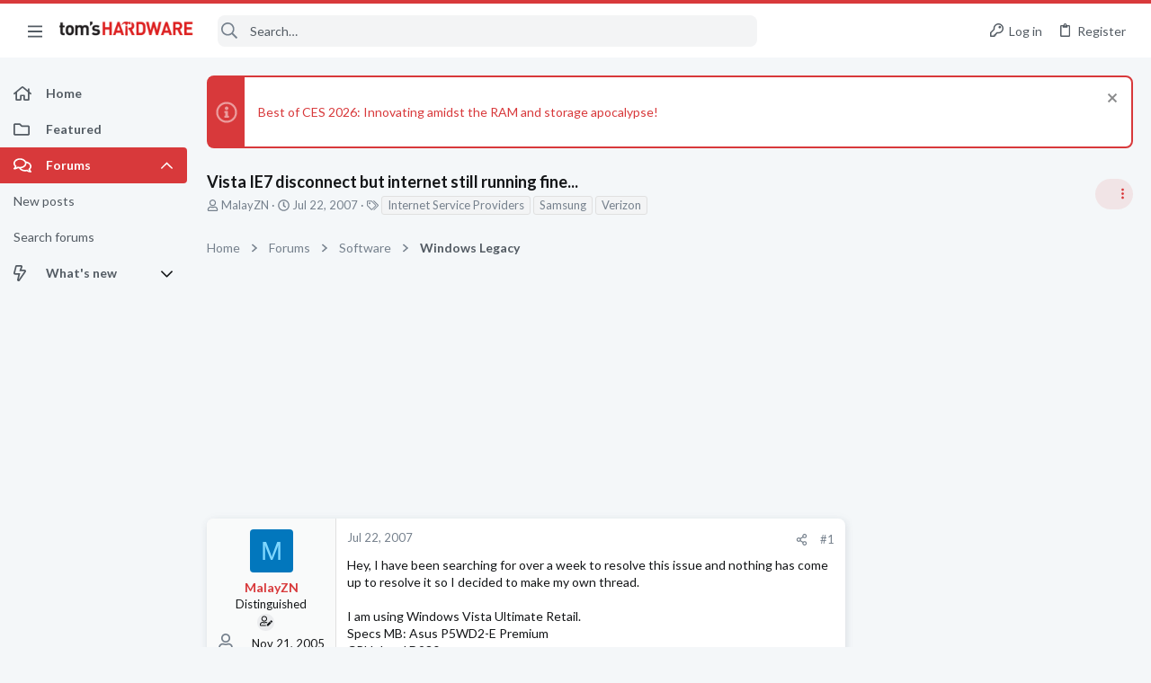

--- FILE ---
content_type: text/css; charset=utf-8
request_url: https://forums.tomshardware.com/css.php?css=public%3Ashare_controls.less&s=21&l=1&d=1756317603&k=9fc5ce428019f16816c7a2a026b0bd1394279ff6
body_size: 799
content:
@charset "UTF-8";

/********* public:share_controls.less ********/
.button-text #icon-passkey-key,.button-text #icon-passkey-head,.button-text #icon-passkey-body{fill:#d8393b !important}.button.button--provider--passkey .button-text{gap:4px}.shareButtons:before,.shareButtons:after{content:" ";display:table}.shareButtons:after{clear:both}.shareButtons--iconic .shareButtons-buttons{display:grid;grid-template-columns:repeat(auto-fill, minmax(35px, 1fr))}.shareButtons-label{float:left;margin-right:3px;color:#76818d;min-height:35px;line-height:35px}.shareButtons-button{float:left;margin-right:3px;padding:6px;color:#76818d;font-size:20px;line-height:20px;white-space:nowrap;min-width:35px;border-radius:4px;background-color:transparent;-webkit-transition: all .2s ease;transition: all .2s ease}.shareButtons-button:last-of-type{margin-right:0}.shareButtons-button:hover{text-decoration:none;color:white}.shareButtons-button>i{display:inline-block;vertical-align:middle}.shareButtons-button>span{font-weight:400;font-size:1.4rem}.shareButtons--iconic .shareButtons-button{text-align:center}.shareButtons--iconic .shareButtons-button>i{min-width:20px}.shareButtons--iconic .shareButtons-button>svg{vertical-align:middle}.shareButtons--iconic .shareButtons-button>span{position:absolute;height:1px;width:1px;margin:-1px;padding:0;border:0;clip:rect(0 0 0 0);overflow:hidden}.shareButtons-button.shareButtons-button--facebook:hover{background-color:#3B5998}.shareButtons-button.shareButtons-button--twitter:hover{background-color:#000000}.shareButtons-button.shareButtons-button--bluesky:hover{background-color:#1185fe}.shareButtons-button.shareButtons-button--pinterest:hover{background-color:#bd081c}.shareButtons-button.shareButtons-button--tumblr:hover{background-color:#35465c}.shareButtons-button.shareButtons-button--reddit:hover{background-color:#FF4500}.shareButtons-button.shareButtons-button--whatsApp:hover{background-color:#25D366}.shareButtons-button.shareButtons-button--linkedin:hover{background-color:#0077B5}.shareButtons-button.shareButtons-button--email:hover{background-color:#1289ff}.shareButtons-button.shareButtons-button--share{cursor:pointer}.shareButtons-button.shareButtons-button--share:hover{background-color:#787878}.shareButtons-button.shareButtons-button--link{cursor:pointer}.shareButtons-button.shareButtons-button--link:hover{background-color:#787878}.shareButtons-button.is-hidden{display:none}.shareInput{margin-bottom:5px}.shareInput:last-child{margin-bottom:0}.shareInput-label{font-size:1.3rem}.shareInput-label:after{content:":"}.shareInput-label.is-sentence:after{content:""}.shareInput-button{color:#d8393b;cursor:pointer}.shareInput-button>i{display:inline-block;vertical-align:middle}.shareInput-button.is-hidden{display:none}.shareInput-input{font-size:1.3rem}@media (max-width:568px){.shareInput-input{font-size:16px}}.shareInput-button.is-hidden+.shareInput-input{border-radius:8px}